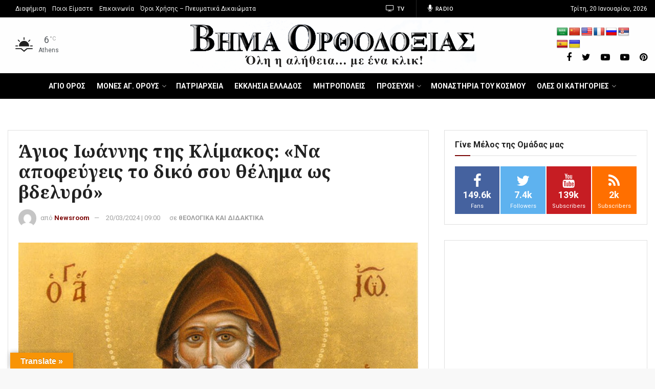

--- FILE ---
content_type: text/html; charset=utf-8
request_url: https://www.google.com/recaptcha/api2/aframe
body_size: 258
content:
<!DOCTYPE HTML><html><head><meta http-equiv="content-type" content="text/html; charset=UTF-8"></head><body><script nonce="Ako7EPLralj7uIw63mQuxA">/** Anti-fraud and anti-abuse applications only. See google.com/recaptcha */ try{var clients={'sodar':'https://pagead2.googlesyndication.com/pagead/sodar?'};window.addEventListener("message",function(a){try{if(a.source===window.parent){var b=JSON.parse(a.data);var c=clients[b['id']];if(c){var d=document.createElement('img');d.src=c+b['params']+'&rc='+(localStorage.getItem("rc::a")?sessionStorage.getItem("rc::b"):"");window.document.body.appendChild(d);sessionStorage.setItem("rc::e",parseInt(sessionStorage.getItem("rc::e")||0)+1);localStorage.setItem("rc::h",'1768872649833');}}}catch(b){}});window.parent.postMessage("_grecaptcha_ready", "*");}catch(b){}</script></body></html>